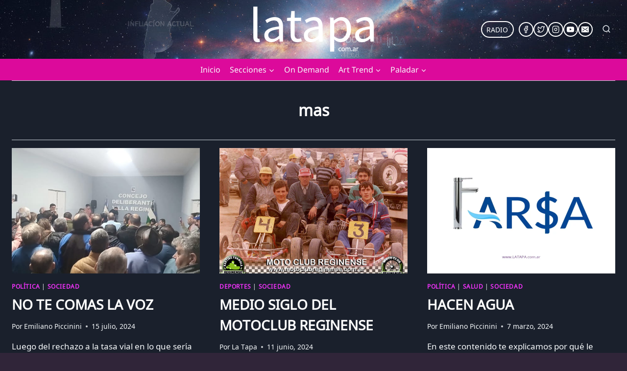

--- FILE ---
content_type: text/html; charset=utf-8
request_url: https://www.google.com/recaptcha/api2/aframe
body_size: 267
content:
<!DOCTYPE HTML><html><head><meta http-equiv="content-type" content="text/html; charset=UTF-8"></head><body><script nonce="KiXpgigB7LFHHK0kXga5cw">/** Anti-fraud and anti-abuse applications only. See google.com/recaptcha */ try{var clients={'sodar':'https://pagead2.googlesyndication.com/pagead/sodar?'};window.addEventListener("message",function(a){try{if(a.source===window.parent){var b=JSON.parse(a.data);var c=clients[b['id']];if(c){var d=document.createElement('img');d.src=c+b['params']+'&rc='+(localStorage.getItem("rc::a")?sessionStorage.getItem("rc::b"):"");window.document.body.appendChild(d);sessionStorage.setItem("rc::e",parseInt(sessionStorage.getItem("rc::e")||0)+1);localStorage.setItem("rc::h",'1769601459084');}}}catch(b){}});window.parent.postMessage("_grecaptcha_ready", "*");}catch(b){}</script></body></html>